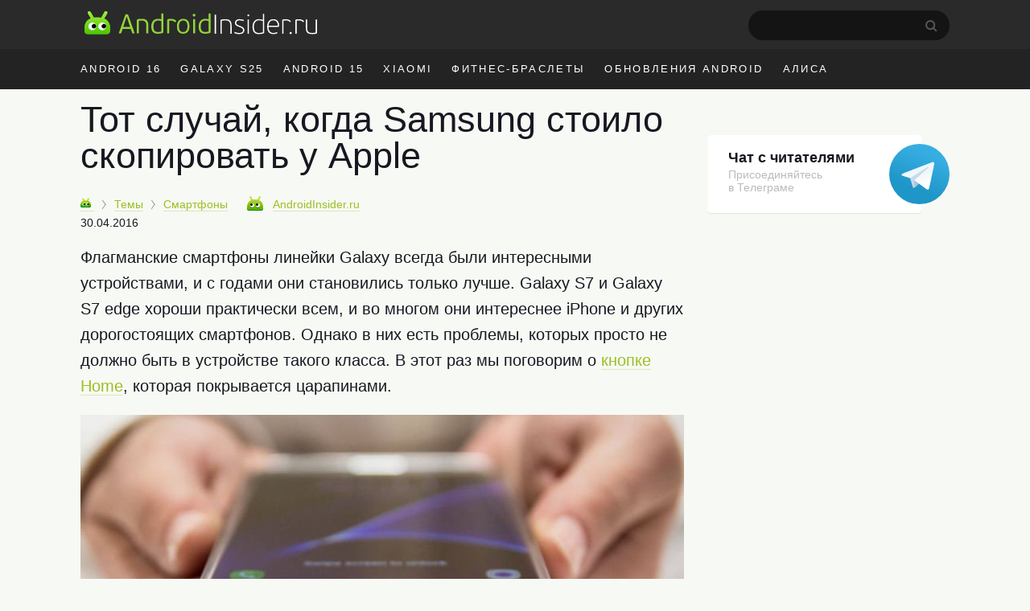

--- FILE ---
content_type: text/html; charset=utf-8
request_url: https://www.google.com/recaptcha/api2/aframe
body_size: 268
content:
<!DOCTYPE HTML><html><head><meta http-equiv="content-type" content="text/html; charset=UTF-8"></head><body><script nonce="WQXo0-SqfkjNuW-k_AZmNQ">/** Anti-fraud and anti-abuse applications only. See google.com/recaptcha */ try{var clients={'sodar':'https://pagead2.googlesyndication.com/pagead/sodar?'};window.addEventListener("message",function(a){try{if(a.source===window.parent){var b=JSON.parse(a.data);var c=clients[b['id']];if(c){var d=document.createElement('img');d.src=c+b['params']+'&rc='+(localStorage.getItem("rc::a")?sessionStorage.getItem("rc::b"):"");window.document.body.appendChild(d);sessionStorage.setItem("rc::e",parseInt(sessionStorage.getItem("rc::e")||0)+1);localStorage.setItem("rc::h",'1768428680187');}}}catch(b){}});window.parent.postMessage("_grecaptcha_ready", "*");}catch(b){}</script></body></html>